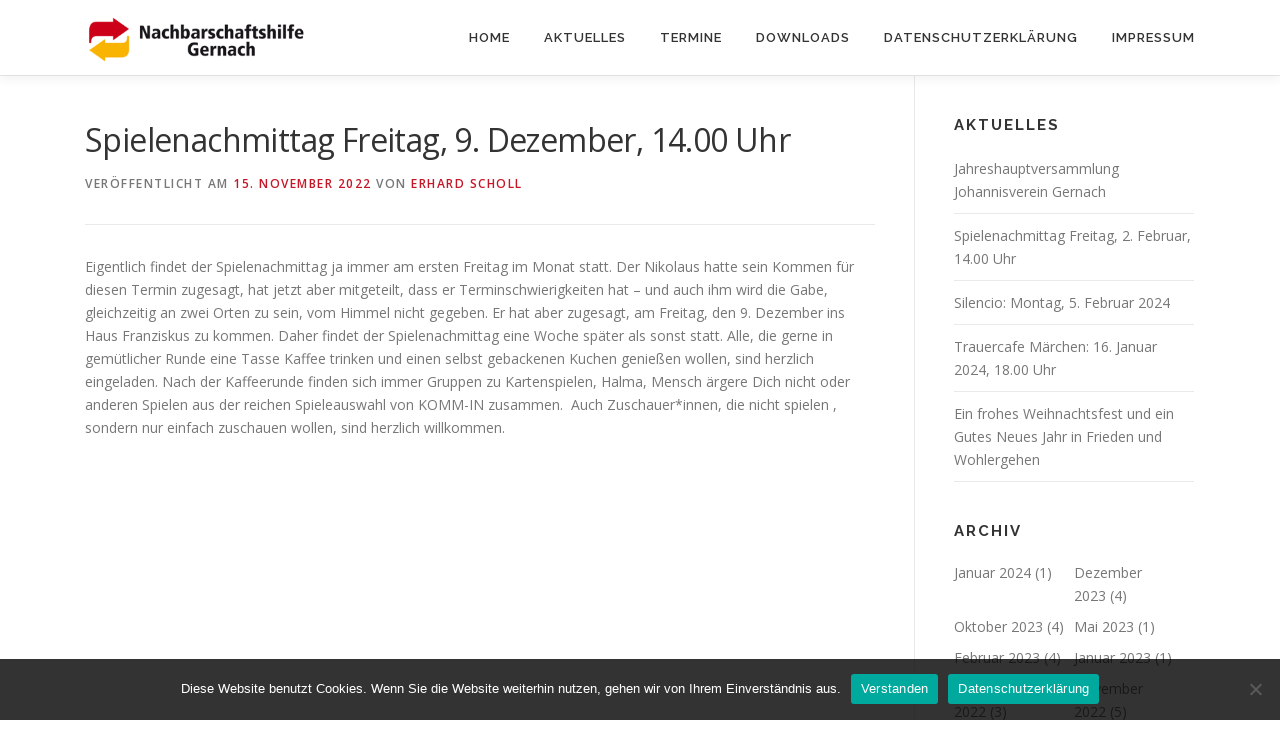

--- FILE ---
content_type: text/html
request_url: https://nachbarschaftshilfe-gernach.de/spielenachmittag-freitag-9-dezember-14-00-uhr/
body_size: 10937
content:
<!DOCTYPE html>
<html lang="de">
<head>
<meta charset="UTF-8">
<meta name="viewport" content="width=device-width, initial-scale=1">
<link rel="profile" href="https://gmpg.org/xfn/11">
<title>Spielenachmittag Freitag, 9. Dezember, 14.00 Uhr &#8211; Nachbarschaftshilfe Gernach</title>
<meta name='robots' content='max-image-preview:large' />
<link rel='dns-prefetch' href='//fonts.googleapis.com' />
<link rel="alternate" type="application/rss+xml" title="Nachbarschaftshilfe Gernach &raquo; Feed" href="https://nachbarschaftshilfe-gernach.de/feed/" />
<link rel="alternate" type="application/rss+xml" title="Nachbarschaftshilfe Gernach &raquo; Kommentar-Feed" href="https://nachbarschaftshilfe-gernach.de/comments/feed/" />
<link rel="alternate" title="oEmbed (JSON)" type="application/json+oembed" href="https://nachbarschaftshilfe-gernach.de/wp-json/oembed/1.0/embed?url=https%3A%2F%2Fnachbarschaftshilfe-gernach.de%2Fspielenachmittag-freitag-9-dezember-14-00-uhr%2F" />
<link rel="alternate" title="oEmbed (XML)" type="text/xml+oembed" href="https://nachbarschaftshilfe-gernach.de/wp-json/oembed/1.0/embed?url=https%3A%2F%2Fnachbarschaftshilfe-gernach.de%2Fspielenachmittag-freitag-9-dezember-14-00-uhr%2F&#038;format=xml" />
		<style>
			.lazyload,
			.lazyloading {
				max-width: 100%;
			}
		</style>
		<style id='wp-img-auto-sizes-contain-inline-css' type='text/css'>
img:is([sizes=auto i],[sizes^="auto," i]){contain-intrinsic-size:3000px 1500px}
/*# sourceURL=wp-img-auto-sizes-contain-inline-css */
</style>
<style id='wp-block-library-inline-css' type='text/css'>
:root{--wp-block-synced-color:#7a00df;--wp-block-synced-color--rgb:122,0,223;--wp-bound-block-color:var(--wp-block-synced-color);--wp-editor-canvas-background:#ddd;--wp-admin-theme-color:#007cba;--wp-admin-theme-color--rgb:0,124,186;--wp-admin-theme-color-darker-10:#006ba1;--wp-admin-theme-color-darker-10--rgb:0,107,160.5;--wp-admin-theme-color-darker-20:#005a87;--wp-admin-theme-color-darker-20--rgb:0,90,135;--wp-admin-border-width-focus:2px}@media (min-resolution:192dpi){:root{--wp-admin-border-width-focus:1.5px}}.wp-element-button{cursor:pointer}:root .has-very-light-gray-background-color{background-color:#eee}:root .has-very-dark-gray-background-color{background-color:#313131}:root .has-very-light-gray-color{color:#eee}:root .has-very-dark-gray-color{color:#313131}:root .has-vivid-green-cyan-to-vivid-cyan-blue-gradient-background{background:linear-gradient(135deg,#00d084,#0693e3)}:root .has-purple-crush-gradient-background{background:linear-gradient(135deg,#34e2e4,#4721fb 50%,#ab1dfe)}:root .has-hazy-dawn-gradient-background{background:linear-gradient(135deg,#faaca8,#dad0ec)}:root .has-subdued-olive-gradient-background{background:linear-gradient(135deg,#fafae1,#67a671)}:root .has-atomic-cream-gradient-background{background:linear-gradient(135deg,#fdd79a,#004a59)}:root .has-nightshade-gradient-background{background:linear-gradient(135deg,#330968,#31cdcf)}:root .has-midnight-gradient-background{background:linear-gradient(135deg,#020381,#2874fc)}:root{--wp--preset--font-size--normal:16px;--wp--preset--font-size--huge:42px}.has-regular-font-size{font-size:1em}.has-larger-font-size{font-size:2.625em}.has-normal-font-size{font-size:var(--wp--preset--font-size--normal)}.has-huge-font-size{font-size:var(--wp--preset--font-size--huge)}.has-text-align-center{text-align:center}.has-text-align-left{text-align:left}.has-text-align-right{text-align:right}.has-fit-text{white-space:nowrap!important}#end-resizable-editor-section{display:none}.aligncenter{clear:both}.items-justified-left{justify-content:flex-start}.items-justified-center{justify-content:center}.items-justified-right{justify-content:flex-end}.items-justified-space-between{justify-content:space-between}.screen-reader-text{border:0;clip-path:inset(50%);height:1px;margin:-1px;overflow:hidden;padding:0;position:absolute;width:1px;word-wrap:normal!important}.screen-reader-text:focus{background-color:#ddd;clip-path:none;color:#444;display:block;font-size:1em;height:auto;left:5px;line-height:normal;padding:15px 23px 14px;text-decoration:none;top:5px;width:auto;z-index:100000}html :where(.has-border-color){border-style:solid}html :where([style*=border-top-color]){border-top-style:solid}html :where([style*=border-right-color]){border-right-style:solid}html :where([style*=border-bottom-color]){border-bottom-style:solid}html :where([style*=border-left-color]){border-left-style:solid}html :where([style*=border-width]){border-style:solid}html :where([style*=border-top-width]){border-top-style:solid}html :where([style*=border-right-width]){border-right-style:solid}html :where([style*=border-bottom-width]){border-bottom-style:solid}html :where([style*=border-left-width]){border-left-style:solid}html :where(img[class*=wp-image-]){height:auto;max-width:100%}:where(figure){margin:0 0 1em}html :where(.is-position-sticky){--wp-admin--admin-bar--position-offset:var(--wp-admin--admin-bar--height,0px)}@media screen and (max-width:600px){html :where(.is-position-sticky){--wp-admin--admin-bar--position-offset:0px}}

/*# sourceURL=wp-block-library-inline-css */
</style><style id='wp-block-paragraph-inline-css' type='text/css'>
.is-small-text{font-size:.875em}.is-regular-text{font-size:1em}.is-large-text{font-size:2.25em}.is-larger-text{font-size:3em}.has-drop-cap:not(:focus):first-letter{float:left;font-size:8.4em;font-style:normal;font-weight:100;line-height:.68;margin:.05em .1em 0 0;text-transform:uppercase}body.rtl .has-drop-cap:not(:focus):first-letter{float:none;margin-left:.1em}p.has-drop-cap.has-background{overflow:hidden}:root :where(p.has-background){padding:1.25em 2.375em}:where(p.has-text-color:not(.has-link-color)) a{color:inherit}p.has-text-align-left[style*="writing-mode:vertical-lr"],p.has-text-align-right[style*="writing-mode:vertical-rl"]{rotate:180deg}
/*# sourceURL=https://nachbarschaftshilfe-gernach.de/wp-includes/blocks/paragraph/style.min.css */
</style>
<style id='global-styles-inline-css' type='text/css'>
:root{--wp--preset--aspect-ratio--square: 1;--wp--preset--aspect-ratio--4-3: 4/3;--wp--preset--aspect-ratio--3-4: 3/4;--wp--preset--aspect-ratio--3-2: 3/2;--wp--preset--aspect-ratio--2-3: 2/3;--wp--preset--aspect-ratio--16-9: 16/9;--wp--preset--aspect-ratio--9-16: 9/16;--wp--preset--color--black: #000000;--wp--preset--color--cyan-bluish-gray: #abb8c3;--wp--preset--color--white: #ffffff;--wp--preset--color--pale-pink: #f78da7;--wp--preset--color--vivid-red: #cf2e2e;--wp--preset--color--luminous-vivid-orange: #ff6900;--wp--preset--color--luminous-vivid-amber: #fcb900;--wp--preset--color--light-green-cyan: #7bdcb5;--wp--preset--color--vivid-green-cyan: #00d084;--wp--preset--color--pale-cyan-blue: #8ed1fc;--wp--preset--color--vivid-cyan-blue: #0693e3;--wp--preset--color--vivid-purple: #9b51e0;--wp--preset--gradient--vivid-cyan-blue-to-vivid-purple: linear-gradient(135deg,rgb(6,147,227) 0%,rgb(155,81,224) 100%);--wp--preset--gradient--light-green-cyan-to-vivid-green-cyan: linear-gradient(135deg,rgb(122,220,180) 0%,rgb(0,208,130) 100%);--wp--preset--gradient--luminous-vivid-amber-to-luminous-vivid-orange: linear-gradient(135deg,rgb(252,185,0) 0%,rgb(255,105,0) 100%);--wp--preset--gradient--luminous-vivid-orange-to-vivid-red: linear-gradient(135deg,rgb(255,105,0) 0%,rgb(207,46,46) 100%);--wp--preset--gradient--very-light-gray-to-cyan-bluish-gray: linear-gradient(135deg,rgb(238,238,238) 0%,rgb(169,184,195) 100%);--wp--preset--gradient--cool-to-warm-spectrum: linear-gradient(135deg,rgb(74,234,220) 0%,rgb(151,120,209) 20%,rgb(207,42,186) 40%,rgb(238,44,130) 60%,rgb(251,105,98) 80%,rgb(254,248,76) 100%);--wp--preset--gradient--blush-light-purple: linear-gradient(135deg,rgb(255,206,236) 0%,rgb(152,150,240) 100%);--wp--preset--gradient--blush-bordeaux: linear-gradient(135deg,rgb(254,205,165) 0%,rgb(254,45,45) 50%,rgb(107,0,62) 100%);--wp--preset--gradient--luminous-dusk: linear-gradient(135deg,rgb(255,203,112) 0%,rgb(199,81,192) 50%,rgb(65,88,208) 100%);--wp--preset--gradient--pale-ocean: linear-gradient(135deg,rgb(255,245,203) 0%,rgb(182,227,212) 50%,rgb(51,167,181) 100%);--wp--preset--gradient--electric-grass: linear-gradient(135deg,rgb(202,248,128) 0%,rgb(113,206,126) 100%);--wp--preset--gradient--midnight: linear-gradient(135deg,rgb(2,3,129) 0%,rgb(40,116,252) 100%);--wp--preset--font-size--small: 13px;--wp--preset--font-size--medium: 20px;--wp--preset--font-size--large: 36px;--wp--preset--font-size--x-large: 42px;--wp--preset--spacing--20: 0.44rem;--wp--preset--spacing--30: 0.67rem;--wp--preset--spacing--40: 1rem;--wp--preset--spacing--50: 1.5rem;--wp--preset--spacing--60: 2.25rem;--wp--preset--spacing--70: 3.38rem;--wp--preset--spacing--80: 5.06rem;--wp--preset--shadow--natural: 6px 6px 9px rgba(0, 0, 0, 0.2);--wp--preset--shadow--deep: 12px 12px 50px rgba(0, 0, 0, 0.4);--wp--preset--shadow--sharp: 6px 6px 0px rgba(0, 0, 0, 0.2);--wp--preset--shadow--outlined: 6px 6px 0px -3px rgb(255, 255, 255), 6px 6px rgb(0, 0, 0);--wp--preset--shadow--crisp: 6px 6px 0px rgb(0, 0, 0);}:where(.is-layout-flex){gap: 0.5em;}:where(.is-layout-grid){gap: 0.5em;}body .is-layout-flex{display: flex;}.is-layout-flex{flex-wrap: wrap;align-items: center;}.is-layout-flex > :is(*, div){margin: 0;}body .is-layout-grid{display: grid;}.is-layout-grid > :is(*, div){margin: 0;}:where(.wp-block-columns.is-layout-flex){gap: 2em;}:where(.wp-block-columns.is-layout-grid){gap: 2em;}:where(.wp-block-post-template.is-layout-flex){gap: 1.25em;}:where(.wp-block-post-template.is-layout-grid){gap: 1.25em;}.has-black-color{color: var(--wp--preset--color--black) !important;}.has-cyan-bluish-gray-color{color: var(--wp--preset--color--cyan-bluish-gray) !important;}.has-white-color{color: var(--wp--preset--color--white) !important;}.has-pale-pink-color{color: var(--wp--preset--color--pale-pink) !important;}.has-vivid-red-color{color: var(--wp--preset--color--vivid-red) !important;}.has-luminous-vivid-orange-color{color: var(--wp--preset--color--luminous-vivid-orange) !important;}.has-luminous-vivid-amber-color{color: var(--wp--preset--color--luminous-vivid-amber) !important;}.has-light-green-cyan-color{color: var(--wp--preset--color--light-green-cyan) !important;}.has-vivid-green-cyan-color{color: var(--wp--preset--color--vivid-green-cyan) !important;}.has-pale-cyan-blue-color{color: var(--wp--preset--color--pale-cyan-blue) !important;}.has-vivid-cyan-blue-color{color: var(--wp--preset--color--vivid-cyan-blue) !important;}.has-vivid-purple-color{color: var(--wp--preset--color--vivid-purple) !important;}.has-black-background-color{background-color: var(--wp--preset--color--black) !important;}.has-cyan-bluish-gray-background-color{background-color: var(--wp--preset--color--cyan-bluish-gray) !important;}.has-white-background-color{background-color: var(--wp--preset--color--white) !important;}.has-pale-pink-background-color{background-color: var(--wp--preset--color--pale-pink) !important;}.has-vivid-red-background-color{background-color: var(--wp--preset--color--vivid-red) !important;}.has-luminous-vivid-orange-background-color{background-color: var(--wp--preset--color--luminous-vivid-orange) !important;}.has-luminous-vivid-amber-background-color{background-color: var(--wp--preset--color--luminous-vivid-amber) !important;}.has-light-green-cyan-background-color{background-color: var(--wp--preset--color--light-green-cyan) !important;}.has-vivid-green-cyan-background-color{background-color: var(--wp--preset--color--vivid-green-cyan) !important;}.has-pale-cyan-blue-background-color{background-color: var(--wp--preset--color--pale-cyan-blue) !important;}.has-vivid-cyan-blue-background-color{background-color: var(--wp--preset--color--vivid-cyan-blue) !important;}.has-vivid-purple-background-color{background-color: var(--wp--preset--color--vivid-purple) !important;}.has-black-border-color{border-color: var(--wp--preset--color--black) !important;}.has-cyan-bluish-gray-border-color{border-color: var(--wp--preset--color--cyan-bluish-gray) !important;}.has-white-border-color{border-color: var(--wp--preset--color--white) !important;}.has-pale-pink-border-color{border-color: var(--wp--preset--color--pale-pink) !important;}.has-vivid-red-border-color{border-color: var(--wp--preset--color--vivid-red) !important;}.has-luminous-vivid-orange-border-color{border-color: var(--wp--preset--color--luminous-vivid-orange) !important;}.has-luminous-vivid-amber-border-color{border-color: var(--wp--preset--color--luminous-vivid-amber) !important;}.has-light-green-cyan-border-color{border-color: var(--wp--preset--color--light-green-cyan) !important;}.has-vivid-green-cyan-border-color{border-color: var(--wp--preset--color--vivid-green-cyan) !important;}.has-pale-cyan-blue-border-color{border-color: var(--wp--preset--color--pale-cyan-blue) !important;}.has-vivid-cyan-blue-border-color{border-color: var(--wp--preset--color--vivid-cyan-blue) !important;}.has-vivid-purple-border-color{border-color: var(--wp--preset--color--vivid-purple) !important;}.has-vivid-cyan-blue-to-vivid-purple-gradient-background{background: var(--wp--preset--gradient--vivid-cyan-blue-to-vivid-purple) !important;}.has-light-green-cyan-to-vivid-green-cyan-gradient-background{background: var(--wp--preset--gradient--light-green-cyan-to-vivid-green-cyan) !important;}.has-luminous-vivid-amber-to-luminous-vivid-orange-gradient-background{background: var(--wp--preset--gradient--luminous-vivid-amber-to-luminous-vivid-orange) !important;}.has-luminous-vivid-orange-to-vivid-red-gradient-background{background: var(--wp--preset--gradient--luminous-vivid-orange-to-vivid-red) !important;}.has-very-light-gray-to-cyan-bluish-gray-gradient-background{background: var(--wp--preset--gradient--very-light-gray-to-cyan-bluish-gray) !important;}.has-cool-to-warm-spectrum-gradient-background{background: var(--wp--preset--gradient--cool-to-warm-spectrum) !important;}.has-blush-light-purple-gradient-background{background: var(--wp--preset--gradient--blush-light-purple) !important;}.has-blush-bordeaux-gradient-background{background: var(--wp--preset--gradient--blush-bordeaux) !important;}.has-luminous-dusk-gradient-background{background: var(--wp--preset--gradient--luminous-dusk) !important;}.has-pale-ocean-gradient-background{background: var(--wp--preset--gradient--pale-ocean) !important;}.has-electric-grass-gradient-background{background: var(--wp--preset--gradient--electric-grass) !important;}.has-midnight-gradient-background{background: var(--wp--preset--gradient--midnight) !important;}.has-small-font-size{font-size: var(--wp--preset--font-size--small) !important;}.has-medium-font-size{font-size: var(--wp--preset--font-size--medium) !important;}.has-large-font-size{font-size: var(--wp--preset--font-size--large) !important;}.has-x-large-font-size{font-size: var(--wp--preset--font-size--x-large) !important;}
/*# sourceURL=global-styles-inline-css */
</style>

<style id='classic-theme-styles-inline-css' type='text/css'>
/*! This file is auto-generated */
.wp-block-button__link{color:#fff;background-color:#32373c;border-radius:9999px;box-shadow:none;text-decoration:none;padding:calc(.667em + 2px) calc(1.333em + 2px);font-size:1.125em}.wp-block-file__button{background:#32373c;color:#fff;text-decoration:none}
/*# sourceURL=/wp-includes/css/classic-themes.min.css */
</style>
<link rel='stylesheet' id='contact-form-7-css' href='https://nachbarschaftshilfe-gernach.de/wp-content/plugins/contact-form-7/includes/css/styles.css?ver=6.1.4' type='text/css' media='all' />
<link rel='stylesheet' id='cookie-notice-front-css' href='https://nachbarschaftshilfe-gernach.de/wp-content/plugins/cookie-notice/css/front.min.css?ver=2.5.11' type='text/css' media='all' />
<link rel='stylesheet' id='onepress-fonts-css' href='https://fonts.googleapis.com/css?family=Raleway%3A400%2C500%2C600%2C700%2C300%2C100%2C800%2C900%7COpen+Sans%3A400%2C300%2C300italic%2C400italic%2C600%2C600italic%2C700%2C700italic&#038;subset=latin%2Clatin-ext&#038;display=swap&#038;ver=2.3.16' type='text/css' media='all' />
<link rel='stylesheet' id='onepress-animate-css' href='https://nachbarschaftshilfe-gernach.de/wp-content/themes/onepress/assets/css/animate.min.css?ver=2.3.16' type='text/css' media='all' />
<link rel='stylesheet' id='onepress-fa-css' href='https://nachbarschaftshilfe-gernach.de/wp-content/themes/onepress/assets/fontawesome-v6/css/all.min.css?ver=6.5.1' type='text/css' media='all' />
<link rel='stylesheet' id='onepress-fa-shims-css' href='https://nachbarschaftshilfe-gernach.de/wp-content/themes/onepress/assets/fontawesome-v6/css/v4-shims.min.css?ver=6.5.1' type='text/css' media='all' />
<link rel='stylesheet' id='onepress-bootstrap-css' href='https://nachbarschaftshilfe-gernach.de/wp-content/themes/onepress/assets/css/bootstrap.min.css?ver=2.3.16' type='text/css' media='all' />
<link rel='stylesheet' id='onepress-style-css' href='https://nachbarschaftshilfe-gernach.de/wp-content/themes/onepress/style.css?ver=6.9' type='text/css' media='all' />
<style id='onepress-style-inline-css' type='text/css'>
.site-logo-div img{height:50px;width:auto}#main .video-section section.hero-slideshow-wrapper{background:transparent}.hero-slideshow-wrapper:after{position:absolute;top:0px;left:0px;width:100%;height:100%;background-color:rgba(0,0,0,0.3);display:block;content:""}#parallax-hero .jarallax-container .parallax-bg:before{background-color:rgba(0,0,0,0.3)}.body-desktop .parallax-hero .hero-slideshow-wrapper:after{display:none!important}#parallax-hero>.parallax-bg::before{background-color:rgba(0,0,0,0.3);opacity:1}.body-desktop .parallax-hero .hero-slideshow-wrapper:after{display:none!important}a,.screen-reader-text:hover,.screen-reader-text:active,.screen-reader-text:focus,.header-social a,.onepress-menu a:hover,.onepress-menu ul li a:hover,.onepress-menu li.onepress-current-item>a,.onepress-menu ul li.current-menu-item>a,.onepress-menu>li a.menu-actived,.onepress-menu.onepress-menu-mobile li.onepress-current-item>a,.site-footer a,.site-footer .footer-social a:hover,.site-footer .btt a:hover,.highlight,#comments .comment .comment-wrapper .comment-meta .comment-time:hover,#comments .comment .comment-wrapper .comment-meta .comment-reply-link:hover,#comments .comment .comment-wrapper .comment-meta .comment-edit-link:hover,.btn-theme-primary-outline,.sidebar .widget a:hover,.section-services .service-item .service-image i,.counter_item .counter__number,.team-member .member-thumb .member-profile a:hover,.icon-background-default{color:#c71727}input[type="reset"],input[type="submit"],input[type="submit"],input[type="reset"]:hover,input[type="submit"]:hover,input[type="submit"]:hover .nav-links a:hover,.btn-theme-primary,.btn-theme-primary-outline:hover,.section-testimonials .card-theme-primary,.woocommerce #respond input#submit,.woocommerce a.button,.woocommerce button.button,.woocommerce input.button,.woocommerce button.button.alt,.pirate-forms-submit-button,.pirate-forms-submit-button:hover,input[type="reset"],input[type="submit"],input[type="submit"],.pirate-forms-submit-button,.contact-form div.wpforms-container-full .wpforms-form .wpforms-submit,.contact-form div.wpforms-container-full .wpforms-form .wpforms-submit:hover,.nav-links a:hover,.nav-links a.current,.nav-links .page-numbers:hover,.nav-links .page-numbers.current{background:#c71727}.btn-theme-primary-outline,.btn-theme-primary-outline:hover,.pricing__item:hover,.section-testimonials .card-theme-primary,.entry-content blockquote{border-color:#c71727}.feature-item:hover .icon-background-default{color:#f6b433}#footer-widgets{}.gallery-carousel .g-item{padding:0px 10px}.gallery-carousel-wrap{margin-left:-10px;margin-right:-10px}.gallery-grid .g-item,.gallery-masonry .g-item .inner{padding:10px}.gallery-grid-wrap,.gallery-masonry-wrap{margin-left:-10px;margin-right:-10px}.gallery-justified-wrap{margin-left:-20px;margin-right:-20px}.section-cta{background-color:rgba(246,180,51,1)}
/*# sourceURL=onepress-style-inline-css */
</style>
<link rel='stylesheet' id='onepress-gallery-lightgallery-css' href='https://nachbarschaftshilfe-gernach.de/wp-content/themes/onepress/assets/css/lightgallery.css?ver=6.9' type='text/css' media='all' />
<link rel='stylesheet' id='onepress-plus-style-css' href='https://nachbarschaftshilfe-gernach.de/wp-content/plugins/onepress-plus/onepress-plus.css?ver=2.2.6' type='text/css' media='all' />
<script type="text/javascript" src="https://nachbarschaftshilfe-gernach.de/wp-includes/js/jquery/jquery.min.js?ver=3.7.1" id="jquery-core-js"></script>
<script type="text/javascript" src="https://nachbarschaftshilfe-gernach.de/wp-includes/js/jquery/jquery-migrate.min.js?ver=3.4.1" id="jquery-migrate-js"></script>
<link rel="https://api.w.org/" href="https://nachbarschaftshilfe-gernach.de/wp-json/" /><link rel="alternate" title="JSON" type="application/json" href="https://nachbarschaftshilfe-gernach.de/wp-json/wp/v2/posts/395" /><link rel="EditURI" type="application/rsd+xml" title="RSD" href="https://nachbarschaftshilfe-gernach.de/xmlrpc.php?rsd" />
<meta name="generator" content="WordPress 6.9" />
<link rel="canonical" href="https://nachbarschaftshilfe-gernach.de/spielenachmittag-freitag-9-dezember-14-00-uhr/" />
<link rel='shortlink' href='https://nachbarschaftshilfe-gernach.de/?p=395' />
		<script>
			document.documentElement.className = document.documentElement.className.replace('no-js', 'js');
		</script>
				<style>
			.no-js img.lazyload {
				display: none;
			}

			figure.wp-block-image img.lazyloading {
				min-width: 150px;
			}

			.lazyload,
			.lazyloading {
				--smush-placeholder-width: 100px;
				--smush-placeholder-aspect-ratio: 1/1;
				width: var(--smush-image-width, var(--smush-placeholder-width)) !important;
				aspect-ratio: var(--smush-image-aspect-ratio, var(--smush-placeholder-aspect-ratio)) !important;
			}

						.lazyload, .lazyloading {
				opacity: 0;
			}

			.lazyloaded {
				opacity: 1;
				transition: opacity 400ms;
				transition-delay: 0ms;
			}

					</style>
		<link rel="icon" href="https://nachbarschaftshilfe-gernach.de/wp-content/uploads/2020/09/cropped-website-icon-nachbarschaftshilfe-gernach-32x32.jpg" sizes="32x32" />
<link rel="icon" href="https://nachbarschaftshilfe-gernach.de/wp-content/uploads/2020/09/cropped-website-icon-nachbarschaftshilfe-gernach-192x192.jpg" sizes="192x192" />
<link rel="apple-touch-icon" href="https://nachbarschaftshilfe-gernach.de/wp-content/uploads/2020/09/cropped-website-icon-nachbarschaftshilfe-gernach-180x180.jpg" />
<meta name="msapplication-TileImage" content="https://nachbarschaftshilfe-gernach.de/wp-content/uploads/2020/09/cropped-website-icon-nachbarschaftshilfe-gernach-270x270.jpg" />
<style class="wp-typography-print-styles" type="text/css">
#page .site-branding .site-title, #page .site-branding .site-text-logo { 
	font-family: "Arial";
	font-style: normal;
 }
</style><link rel="alternate" type="application/rss+xml" title="RSS" href="https://nachbarschaftshilfe-gernach.de/rsslatest.xml" />		<style type="text/css" id="wp-custom-css">
			/* Navigation */
.onepress-menu > .current-menu-item a,
.onepress-menu.onepress-menu-mobile > .current-menu-item a {
	color: #C71727;
}

/* Haus Franziskus Bild */
.hero-content-style2 .hcl2-image {
	display: none;
}

.hero-content-style2 h1 {
	font-size: 2.125rem;
}

@media only screen and min-width: 720px) {
	.hero-content-style2 h1 {
		font-size: 3.125rem;
	}	
}

@media only screen and (min-width: 992px) {
	.hero-content-style2 .hcl2-image {
		display: block;
		margin: 0 auto;
		height: 400px;
	}
	
	.hero-content-style2 h1 {
		font-size: 2.125rem;
	}
	
	.section-mobile-haus-franziskus {
		display: none;
	}
}

@media only screen and (min-width: 1140px) {
	.hero-content-style2 .hcl2-image {
		display: block;
		margin: 0 auto;
		height: auto;
	}
	
	.hero-content-style2 h1 {
		font-size: 3.125rem;
	}

}

/* Formular Pflichtfeld */
.required:after { content: " *"; color: red; }

/* Cookie Notice */
.cn-button.wp-default {
	background-color: #C71727;
}

/* Formular */
.wpcf7-form {
	text-transform: none;
	font-size: 14px;
	letter-spacing: normal;
	font-weight: normal;
}

.form.kontakt-startseite .acceptance-600 span.wpcf7-list-item {
	margin: 0;
}

.form.kontakt-startseite .acceptance-600 span.wpcf7-list-item label {
	display: flex;
}

.form.kontakt-startseite .acceptance-600 span.wpcf7-list-item label input[type=checkbox] {
	width: auto;
	margin: 0;
	margin-right: 10px;
	margin-top: 5px;
}		</style>
		</head>

<body data-rsssl=1 class="wp-singular post-template-default single single-post postid-395 single-format-standard wp-custom-logo wp-theme-onepress cookies-not-set site-header-sticky">
<div id="page" class="hfeed site">
	<a class="skip-link screen-reader-text" href="#content">Zum Inhalt springen</a>
	<div id="header-section" class="h-on-top no-transparent">		<header id="masthead" class="site-header header-contained is-sticky no-scroll no-t h-on-top" role="banner">
			<div class="container">
				<div class="site-branding">
					<div class="site-brand-inner has-logo-img no-desc"><div class="site-logo-div"><a href="https://nachbarschaftshilfe-gernach.de/" class="custom-logo-link  no-t-logo" rel="home" itemprop="url"><img width="320" height="72" data-src="https://nachbarschaftshilfe-gernach.de/wp-content/uploads/2020/09/cropped-logo-nachbarschaftshilfe-gernach-website.png" class="custom-logo lazyload" alt="Nachbarschaftshilfe Gernach" itemprop="logo" decoding="async" data-srcset="https://nachbarschaftshilfe-gernach.de/wp-content/uploads/2020/09/cropped-logo-nachbarschaftshilfe-gernach-website.png 320w, https://nachbarschaftshilfe-gernach.de/wp-content/uploads/2020/09/cropped-logo-nachbarschaftshilfe-gernach-website-300x68.png 300w" data-sizes="(max-width: 320px) 100vw, 320px" src="[data-uri]" style="--smush-placeholder-width: 320px; --smush-placeholder-aspect-ratio: 320/72;" /></a></div></div>				</div>
				<div class="header-right-wrapper">
					<a href="#0" id="nav-toggle">Menü<span></span></a>
					<nav id="site-navigation" class="main-navigation" role="navigation">
						<ul class="onepress-menu">
							<li id="menu-item-33" class="menu-item menu-item-type-post_type menu-item-object-page menu-item-home menu-item-33"><a href="https://nachbarschaftshilfe-gernach.de/">Home</a></li>
<li id="menu-item-38" class="menu-item menu-item-type-post_type menu-item-object-page current_page_parent menu-item-38"><a href="https://nachbarschaftshilfe-gernach.de/aktuelles/">Aktuelles</a></li>
<li id="menu-item-37" class="menu-item menu-item-type-post_type menu-item-object-page menu-item-37"><a href="https://nachbarschaftshilfe-gernach.de/termine/">Termine</a></li>
<li id="menu-item-36" class="menu-item menu-item-type-post_type menu-item-object-page menu-item-36"><a href="https://nachbarschaftshilfe-gernach.de/downloads/">Downloads</a></li>
<li id="menu-item-115" class="menu-item menu-item-type-post_type menu-item-object-page menu-item-privacy-policy menu-item-115"><a rel="privacy-policy" href="https://nachbarschaftshilfe-gernach.de/datenschutzerklaerung/">Datenschutzerklärung</a></li>
<li id="menu-item-92" class="menu-item menu-item-type-post_type menu-item-object-page menu-item-92"><a href="https://nachbarschaftshilfe-gernach.de/impressum/">Impressum</a></li>
						</ul>
					</nav>

				</div>
			</div>
		</header>
		</div>
	<div id="content" class="site-content">

		
		<div id="content-inside" class="container right-sidebar">
			<div id="primary" class="content-area">
				<main id="main" class="site-main" role="main">

				
					<article id="post-395" class="post-395 post type-post status-publish format-standard hentry category-allgemein">
	<header class="entry-header">
		<h1 class="entry-title">Spielenachmittag Freitag, 9. Dezember, 14.00 Uhr</h1>        		<div class="entry-meta">
			<span class="posted-on">Veröffentlicht am <a href="https://nachbarschaftshilfe-gernach.de/spielenachmittag-freitag-9-dezember-14-00-uhr/" rel="bookmark"><time class="entry-date published" datetime="2022-11-15T10:30:33+01:00">15. November 2022</time><time class="updated hide" datetime="2022-11-15T10:30:34+01:00">15. November 2022</time></a></span><span class="byline"> von <span class="author vcard"><a  rel="author" class="url fn n" href="https://nachbarschaftshilfe-gernach.de/author/erhard-scholl/">Erhard Scholl</a></span></span>		</div>
        	</header>

    
	<div class="entry-content">
		
<p>Eigentlich findet der Spielenachmittag ja immer am ersten Freitag im Monat statt. Der Nikolaus hatte sein Kommen für diesen Termin zugesagt, hat jetzt aber mitgeteilt, dass er Terminschwierigkeiten hat  &#8211; und auch ihm wird die Gabe, gleichzeitig an zwei Orten zu sein, vom Himmel nicht gegeben. Er hat aber zugesagt, am Freitag, den 9. Dezember ins Haus Franziskus zu kommen. Daher findet der Spielenachmittag eine Woche später als sonst statt. Alle, die gerne in gemütlicher Runde eine Tasse Kaffee trinken und einen selbst gebackenen Kuchen genießen wollen, sind herzlich eingeladen. Nach der Kaffeerunde finden sich immer Gruppen zu Kartenspielen, Halma, Mensch ärgere Dich nicht oder anderen Spielen aus der reichen Spieleauswahl von KOMM-IN zusammen.  Auch Zuschauer*innen, die nicht spielen , sondern nur einfach zuschauen wollen, sind herzlich willkommen.<br><br></p>
			</div>
    
    
    </article>


					
				
				</main>
			</div>

                            
<div id="secondary" class="widget-area sidebar" role="complementary">
	
		<aside id="recent-posts-2" class="widget widget_recent_entries">
		<h2 class="widget-title">Aktuelles</h2>
		<ul>
											<li>
					<a href="https://nachbarschaftshilfe-gernach.de/jahreshauptversammlung-johannisverein-gernach/">Jahreshauptversammlung Johannisverein Gernach</a>
									</li>
											<li>
					<a href="https://nachbarschaftshilfe-gernach.de/spielenachmittag-freitag-5-januar-14-00-uhr/">Spielenachmittag Freitag, 2. Februar, 14.00 Uhr</a>
									</li>
											<li>
					<a href="https://nachbarschaftshilfe-gernach.de/silencio-montag-8-januar-2024/">Silencio: Montag, 5. Februar 2024</a>
									</li>
											<li>
					<a href="https://nachbarschaftshilfe-gernach.de/trauercafe-maerchen-2-januar-2024-18-00-uhr/">Trauercafe Märchen: 16. Januar 2024,  18.00 Uhr</a>
									</li>
											<li>
					<a href="https://nachbarschaftshilfe-gernach.de/ein-frohes-weihnachtsfest-und-ein-gutes-neues-jahr-in-frieden-und-wohlergehen/">Ein frohes Weihnachtsfest und ein Gutes Neues Jahr in Frieden und Wohlergehen</a>
									</li>
					</ul>

		</aside><aside id="archives-2" class="widget widget_archive"><h2 class="widget-title">Archiv</h2>
			<ul>
					<li><a href='https://nachbarschaftshilfe-gernach.de/2024/01/'>Januar 2024</a>&nbsp;(1)</li>
	<li><a href='https://nachbarschaftshilfe-gernach.de/2023/12/'>Dezember 2023</a>&nbsp;(4)</li>
	<li><a href='https://nachbarschaftshilfe-gernach.de/2023/10/'>Oktober 2023</a>&nbsp;(4)</li>
	<li><a href='https://nachbarschaftshilfe-gernach.de/2023/05/'>Mai 2023</a>&nbsp;(1)</li>
	<li><a href='https://nachbarschaftshilfe-gernach.de/2023/02/'>Februar 2023</a>&nbsp;(4)</li>
	<li><a href='https://nachbarschaftshilfe-gernach.de/2023/01/'>Januar 2023</a>&nbsp;(1)</li>
	<li><a href='https://nachbarschaftshilfe-gernach.de/2022/12/'>Dezember 2022</a>&nbsp;(3)</li>
	<li><a href='https://nachbarschaftshilfe-gernach.de/2022/11/'>November 2022</a>&nbsp;(5)</li>
	<li><a href='https://nachbarschaftshilfe-gernach.de/2022/10/'>Oktober 2022</a>&nbsp;(2)</li>
	<li><a href='https://nachbarschaftshilfe-gernach.de/2022/09/'>September 2022</a>&nbsp;(1)</li>
	<li><a href='https://nachbarschaftshilfe-gernach.de/2022/07/'>Juli 2022</a>&nbsp;(2)</li>
	<li><a href='https://nachbarschaftshilfe-gernach.de/2022/06/'>Juni 2022</a>&nbsp;(3)</li>
	<li><a href='https://nachbarschaftshilfe-gernach.de/2022/05/'>Mai 2022</a>&nbsp;(1)</li>
	<li><a href='https://nachbarschaftshilfe-gernach.de/2022/04/'>April 2022</a>&nbsp;(5)</li>
	<li><a href='https://nachbarschaftshilfe-gernach.de/2022/03/'>März 2022</a>&nbsp;(5)</li>
	<li><a href='https://nachbarschaftshilfe-gernach.de/2022/02/'>Februar 2022</a>&nbsp;(1)</li>
	<li><a href='https://nachbarschaftshilfe-gernach.de/2021/11/'>November 2021</a>&nbsp;(2)</li>
	<li><a href='https://nachbarschaftshilfe-gernach.de/2021/10/'>Oktober 2021</a>&nbsp;(1)</li>
	<li><a href='https://nachbarschaftshilfe-gernach.de/2021/09/'>September 2021</a>&nbsp;(3)</li>
	<li><a href='https://nachbarschaftshilfe-gernach.de/2021/08/'>August 2021</a>&nbsp;(2)</li>
	<li><a href='https://nachbarschaftshilfe-gernach.de/2021/06/'>Juni 2021</a>&nbsp;(2)</li>
	<li><a href='https://nachbarschaftshilfe-gernach.de/2021/05/'>Mai 2021</a>&nbsp;(1)</li>
	<li><a href='https://nachbarschaftshilfe-gernach.de/2021/01/'>Januar 2021</a>&nbsp;(1)</li>
	<li><a href='https://nachbarschaftshilfe-gernach.de/2020/12/'>Dezember 2020</a>&nbsp;(1)</li>
	<li><a href='https://nachbarschaftshilfe-gernach.de/2020/10/'>Oktober 2020</a>&nbsp;(4)</li>
			</ul>

			</aside></div>
            
		</div>
	</div>

	<footer id="colophon" class="site-footer" role="contentinfo">
						<div id="footer-widgets" class="footer-widgets section-padding ">
					<div class="container">
						<div class="row">
																<div id="footer-1" class="col-md-3 col-sm-12 footer-column widget-area sidebar" role="complementary">
										<aside id="media_image-3" class="footer-widget widget widget_media_image"><a href="/"><img width="150" height="222" data-src="https://nachbarschaftshilfe-gernach.de/wp-content/uploads/2020/09/logoleiste-nachbarschaftshilfe-gernach-203x300.png" class="image wp-image-81  attachment-150x222 size-150x222 lazyload" alt="logo-nachbarschaftshilfe-gernach" style="--smush-placeholder-width: 150px; --smush-placeholder-aspect-ratio: 150/222;max-width: 100%; height: auto;" decoding="async" data-srcset="https://nachbarschaftshilfe-gernach.de/wp-content/uploads/2020/09/logoleiste-nachbarschaftshilfe-gernach-203x300.png 203w, https://nachbarschaftshilfe-gernach.de/wp-content/uploads/2020/09/logoleiste-nachbarschaftshilfe-gernach.png 250w" data-sizes="(max-width: 150px) 100vw, 150px" src="[data-uri]" /></a></aside>									</div>
																<div id="footer-2" class="col-md-3 col-sm-12 footer-column widget-area sidebar" role="complementary">
										<aside id="tag_cloud-2" class="footer-widget widget widget_tag_cloud"><h2 class="widget-title">Schlagwörter</h2><div class="tagcloud"><a href="https://nachbarschaftshilfe-gernach.de/tag/corona-impfung/" class="tag-cloud-link tag-link-17 tag-link-position-1" style="font-size: 8pt;" aria-label="Corona-Impfung (1 Eintrag)">Corona-Impfung</a>
<a href="https://nachbarschaftshilfe-gernach.de/tag/haus-franziskus/" class="tag-cloud-link tag-link-8 tag-link-position-2" style="font-size: 8pt;" aria-label="Haus Franziskus (1 Eintrag)">Haus Franziskus</a>
<a href="https://nachbarschaftshilfe-gernach.de/tag/jubilaeum-25-jahre-franziskus/" class="tag-cloud-link tag-link-3 tag-link-position-3" style="font-size: 8pt;" aria-label="Jubiläum 25 Jahre Franziskus (1 Eintrag)">Jubiläum 25 Jahre Franziskus</a>
<a href="https://nachbarschaftshilfe-gernach.de/tag/jubiaeum-segnung-franziskusstatue/" class="tag-cloud-link tag-link-7 tag-link-position-4" style="font-size: 8pt;" aria-label="Jubiäum Segnung Franziskusstatue (1 Eintrag)">Jubiäum Segnung Franziskusstatue</a>
<a href="https://nachbarschaftshilfe-gernach.de/tag/komm-in/" class="tag-cloud-link tag-link-5 tag-link-position-5" style="font-size: 22pt;" aria-label="KOMM-IN (2 Einträge)">KOMM-IN</a>
<a href="https://nachbarschaftshilfe-gernach.de/tag/nachbarschafshilfe-gernach/" class="tag-cloud-link tag-link-10 tag-link-position-6" style="font-size: 8pt;" aria-label="Nachbarschafshilfe Gernach (1 Eintrag)">Nachbarschafshilfe Gernach</a>
<a href="https://nachbarschaftshilfe-gernach.de/tag/nachbarschaftshilfe-gernach/" class="tag-cloud-link tag-link-4 tag-link-position-7" style="font-size: 8pt;" aria-label="Nachbarschaftshilfe Gernach (1 Eintrag)">Nachbarschaftshilfe Gernach</a>
<a href="https://nachbarschaftshilfe-gernach.de/tag/rainer-maria-rilke/" class="tag-cloud-link tag-link-12 tag-link-position-8" style="font-size: 8pt;" aria-label="Rainer Maria Rilke (1 Eintrag)">Rainer Maria Rilke</a>
<a href="https://nachbarschaftshilfe-gernach.de/tag/silencio/" class="tag-cloud-link tag-link-11 tag-link-position-9" style="font-size: 8pt;" aria-label="Silencio (1 Eintrag)">Silencio</a></div>
</aside>									</div>
																<div id="footer-3" class="col-md-3 col-sm-12 footer-column widget-area sidebar" role="complementary">
										
		<aside id="recent-posts-3" class="footer-widget widget widget_recent_entries">
		<h2 class="widget-title">Aktuelles</h2>
		<ul>
											<li>
					<a href="https://nachbarschaftshilfe-gernach.de/jahreshauptversammlung-johannisverein-gernach/">Jahreshauptversammlung Johannisverein Gernach</a>
									</li>
											<li>
					<a href="https://nachbarschaftshilfe-gernach.de/spielenachmittag-freitag-5-januar-14-00-uhr/">Spielenachmittag Freitag, 2. Februar, 14.00 Uhr</a>
									</li>
											<li>
					<a href="https://nachbarschaftshilfe-gernach.de/silencio-montag-8-januar-2024/">Silencio: Montag, 5. Februar 2024</a>
									</li>
											<li>
					<a href="https://nachbarschaftshilfe-gernach.de/trauercafe-maerchen-2-januar-2024-18-00-uhr/">Trauercafe Märchen: 16. Januar 2024,  18.00 Uhr</a>
									</li>
											<li>
					<a href="https://nachbarschaftshilfe-gernach.de/ein-frohes-weihnachtsfest-und-ein-gutes-neues-jahr-in-frieden-und-wohlergehen/">Ein frohes Weihnachtsfest und ein Gutes Neues Jahr in Frieden und Wohlergehen</a>
									</li>
					</ul>

		</aside>									</div>
																<div id="footer-4" class="col-md-3 col-sm-12 footer-column widget-area sidebar" role="complementary">
										<aside id="nav_menu-2" class="footer-widget widget widget_nav_menu"><h2 class="widget-title">Rechtliches</h2><div class="menu-rechtliches-container"><ul id="menu-rechtliches" class="menu"><li id="menu-item-210" class="menu-item menu-item-type-post_type menu-item-object-page menu-item-210"><a href="https://nachbarschaftshilfe-gernach.de/impressum/">Impressum</a></li>
<li id="menu-item-209" class="menu-item menu-item-type-post_type menu-item-object-page menu-item-privacy-policy menu-item-209"><a rel="privacy-policy" href="https://nachbarschaftshilfe-gernach.de/datenschutzerklaerung/">Datenschutzerklärung</a></li>
</ul></div></aside>									</div>
													</div>
					</div>
				</div>
					
		<div class="site-info">
			<div class="container">
									<div class="btt">
						<a class="back-to-top" href="#page" title="Zurück nach oben"><i class="fa fa-angle-double-up wow flash" data-wow-duration="2s"></i></a>
					</div>
								Copyright © 2020 Nachbarschaftshilfe Gernach<br>
Made by <a href="http://www.webdesign-schweinfurt.de">marco-im-web</a>. <a href="http://www.webdesign-schweinfurt.de">www.webdesign-schweinfurt.de</a>			</div>
		</div>

	</footer>
	</div>


<script type="speculationrules">
{"prefetch":[{"source":"document","where":{"and":[{"href_matches":"/*"},{"not":{"href_matches":["/wp-*.php","/wp-admin/*","/wp-content/uploads/*","/wp-content/*","/wp-content/plugins/*","/wp-content/themes/onepress/*","/*\\?(.+)"]}},{"not":{"selector_matches":"a[rel~=\"nofollow\"]"}},{"not":{"selector_matches":".no-prefetch, .no-prefetch a"}}]},"eagerness":"conservative"}]}
</script>
<!-- Matomo -->
<script>
  var _paq = window._paq = window._paq || [];
  /* tracker methods like "setCustomDimension" should be called before "trackPageView" */
  _paq.push(['trackPageView']);
  _paq.push(['enableLinkTracking']);
  (function() {
    var u="https://matomo.marco-im-web.de/";
    _paq.push(['setTrackerUrl', u+'matomo.php']);
    _paq.push(['setSiteId', '12']);
    var d=document, g=d.createElement('script'), s=d.getElementsByTagName('script')[0];
    g.async=true; g.src=u+'matomo.js'; s.parentNode.insertBefore(g,s);
  })();
</script>
<!-- End Matomo Code -->
<script type="text/javascript" src="https://nachbarschaftshilfe-gernach.de/wp-includes/js/dist/hooks.min.js?ver=dd5603f07f9220ed27f1" id="wp-hooks-js"></script>
<script type="text/javascript" src="https://nachbarschaftshilfe-gernach.de/wp-includes/js/dist/i18n.min.js?ver=c26c3dc7bed366793375" id="wp-i18n-js"></script>
<script type="text/javascript" id="wp-i18n-js-after">
/* <![CDATA[ */
wp.i18n.setLocaleData( { 'text direction\u0004ltr': [ 'ltr' ] } );
//# sourceURL=wp-i18n-js-after
/* ]]> */
</script>
<script type="text/javascript" src="https://nachbarschaftshilfe-gernach.de/wp-content/plugins/contact-form-7/includes/swv/js/index.js?ver=6.1.4" id="swv-js"></script>
<script type="text/javascript" id="contact-form-7-js-translations">
/* <![CDATA[ */
( function( domain, translations ) {
	var localeData = translations.locale_data[ domain ] || translations.locale_data.messages;
	localeData[""].domain = domain;
	wp.i18n.setLocaleData( localeData, domain );
} )( "contact-form-7", {"translation-revision-date":"2025-10-26 03:28:49+0000","generator":"GlotPress\/4.0.3","domain":"messages","locale_data":{"messages":{"":{"domain":"messages","plural-forms":"nplurals=2; plural=n != 1;","lang":"de"},"This contact form is placed in the wrong place.":["Dieses Kontaktformular wurde an der falschen Stelle platziert."],"Error:":["Fehler:"]}},"comment":{"reference":"includes\/js\/index.js"}} );
//# sourceURL=contact-form-7-js-translations
/* ]]> */
</script>
<script type="text/javascript" id="contact-form-7-js-before">
/* <![CDATA[ */
var wpcf7 = {
    "api": {
        "root": "https:\/\/nachbarschaftshilfe-gernach.de\/wp-json\/",
        "namespace": "contact-form-7\/v1"
    },
    "cached": 1
};
//# sourceURL=contact-form-7-js-before
/* ]]> */
</script>
<script type="text/javascript" src="https://nachbarschaftshilfe-gernach.de/wp-content/plugins/contact-form-7/includes/js/index.js?ver=6.1.4" id="contact-form-7-js"></script>
<script type="text/javascript" id="cookie-notice-front-js-before">
/* <![CDATA[ */
var cnArgs = {"ajaxUrl":"https:\/\/nachbarschaftshilfe-gernach.de\/wp-admin\/admin-ajax.php","nonce":"6b650e4366","hideEffect":"fade","position":"bottom","onScroll":false,"onScrollOffset":100,"onClick":false,"cookieName":"cookie_notice_accepted","cookieTime":2592000,"cookieTimeRejected":2592000,"globalCookie":false,"redirection":false,"cache":true,"revokeCookies":false,"revokeCookiesOpt":"automatic"};

//# sourceURL=cookie-notice-front-js-before
/* ]]> */
</script>
<script type="text/javascript" src="https://nachbarschaftshilfe-gernach.de/wp-content/plugins/cookie-notice/js/front.min.js?ver=2.5.11" id="cookie-notice-front-js"></script>
<script type="text/javascript" id="onepress-theme-js-extra">
/* <![CDATA[ */
var onepress_js_settings = {"onepress_disable_animation":"","onepress_disable_sticky_header":"","onepress_vertical_align_menu":"","hero_animation":"flipInX","hero_speed":"5000","hero_fade":"750","submenu_width":"0","hero_duration":"5000","hero_disable_preload":"","disabled_google_font":"","is_home":"","gallery_enable":"1","is_rtl":"","parallax_speed":"0.5"};
//# sourceURL=onepress-theme-js-extra
/* ]]> */
</script>
<script type="text/javascript" src="https://nachbarschaftshilfe-gernach.de/wp-content/themes/onepress/assets/js/theme-all.min.js?ver=2.3.16" id="onepress-theme-js"></script>
<script type="text/javascript" src="https://nachbarschaftshilfe-gernach.de/wp-content/themes/onepress/assets/js/owl.carousel.min.js?ver=6.9" id="onepress-gallery-carousel-js"></script>
<script type="text/javascript" src="https://nachbarschaftshilfe-gernach.de/wp-content/plugins/onepress-plus/assets/js/slider.js?ver=6.9" id="onepress-plus-slider-js"></script>
<script type="text/javascript" id="onepress-plus-js-extra">
/* <![CDATA[ */
var OnePress_Plus = {"ajax_url":"https://nachbarschaftshilfe-gernach.de/wp-admin/admin-ajax.php","browser_warning":" Your browser does not support the video tag. I suggest you upgrade your browser."};
//# sourceURL=onepress-plus-js-extra
/* ]]> */
</script>
<script type="text/javascript" src="https://nachbarschaftshilfe-gernach.de/wp-content/plugins/onepress-plus/assets/js/onepress-plus.js?ver=2.2.6" id="onepress-plus-js"></script>
<script type="text/javascript" id="smush-lazy-load-js-before">
/* <![CDATA[ */
var smushLazyLoadOptions = {"autoResizingEnabled":false,"autoResizeOptions":{"precision":5,"skipAutoWidth":true}};
//# sourceURL=smush-lazy-load-js-before
/* ]]> */
</script>
<script type="text/javascript" src="https://nachbarschaftshilfe-gernach.de/wp-content/plugins/wp-smushit/app/assets/js/smush-lazy-load.min.js?ver=3.23.1" id="smush-lazy-load-js"></script>

		<!-- Cookie Notice plugin v2.5.11 by Hu-manity.co https://hu-manity.co/ -->
		<div id="cookie-notice" role="dialog" class="cookie-notice-hidden cookie-revoke-hidden cn-position-bottom" aria-label="Cookie Notice" style="background-color: rgba(0,0,0,0.8);"><div class="cookie-notice-container" style="color: #fff"><span id="cn-notice-text" class="cn-text-container">Diese Website benutzt Cookies. Wenn Sie die Website weiterhin nutzen, gehen wir von Ihrem Einverständnis aus.</span><span id="cn-notice-buttons" class="cn-buttons-container"><button id="cn-accept-cookie" data-cookie-set="accept" class="cn-set-cookie cn-button" aria-label="Verstanden" style="background-color: #00a99d">Verstanden</button><button data-link-url="https://nachbarschaftshilfe-gernach.de/datenschutzerklaerung/" data-link-target="_self" id="cn-more-info" class="cn-more-info cn-button" aria-label="Datenschutzerklärung" style="background-color: #00a99d">Datenschutzerklärung</button></span><button type="button" id="cn-close-notice" data-cookie-set="accept" class="cn-close-icon" aria-label="Nein"></button></div>
			
		</div>
		<!-- / Cookie Notice plugin -->
</body>
</html>

<!-- Cached by WP-Optimize (gzip) - https://teamupdraft.com/wp-optimize/ - Last modified: 17. January 2026 06:04 (Europe/Berlin UTC:2) -->
